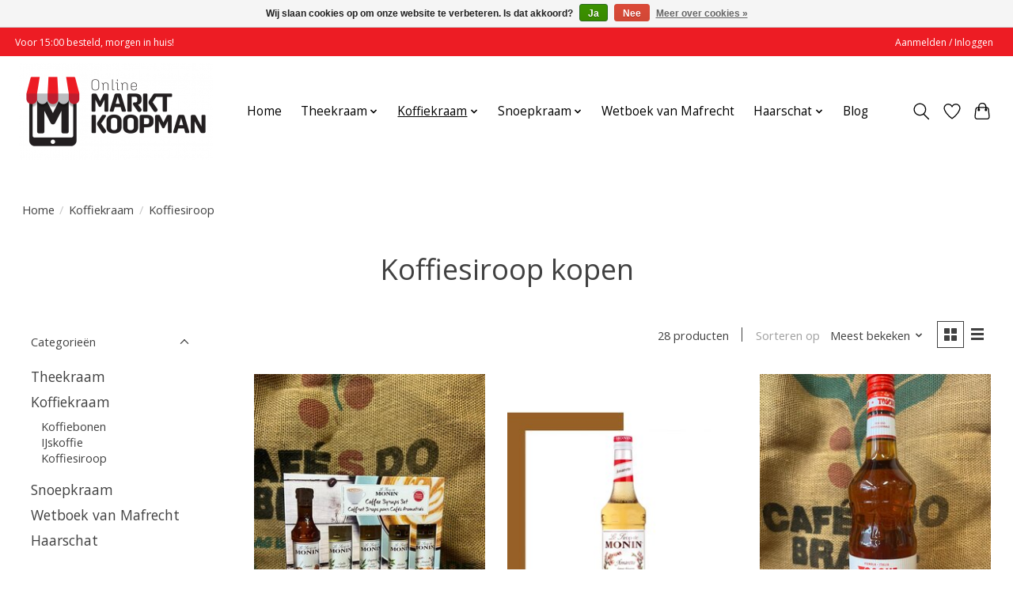

--- FILE ---
content_type: text/html;charset=utf-8
request_url: https://www.onlinemarktkoopman.nl/koffiekraam/koffiesiroop/
body_size: 10859
content:
<!DOCTYPE html>
<html lang="nl">
  <head>
    <meta charset="utf-8"/>
<!-- [START] 'blocks/head.rain' -->
<!--

  (c) 2008-2026 Lightspeed Netherlands B.V.
  http://www.lightspeedhq.com
  Generated: 22-01-2026 @ 04:47:29

-->
<link rel="canonical" href="https://www.onlinemarktkoopman.nl/koffiekraam/koffiesiroop/"/>
<link rel="next" href="https://www.onlinemarktkoopman.nl/koffiekraam/koffiesiroop/page2.html"/>
<link rel="alternate" href="https://www.onlinemarktkoopman.nl/index.rss" type="application/rss+xml" title="Nieuwe producten"/>
<link href="https://cdn.webshopapp.com/assets/cookielaw.css?2025-02-20" rel="stylesheet" type="text/css"/>
<meta name="robots" content="noodp,noydir"/>
<meta name="google-site-verification" content="nHX_9wL1f00-X4BE0WAQsMrp4854pYWA0kYIOG92vPI"/>
<meta property="og:url" content="https://www.onlinemarktkoopman.nl/koffiekraam/koffiesiroop/?source=facebook"/>
<meta property="og:site_name" content="Online Marktkoopman"/>
<meta property="og:title" content="Monin koffie siroop | Koffiekraam | Online bestellen"/>
<meta property="og:description" content="Bij de Online Marktkoopman vindt u de mooiste marktproducten makkelijk bij elkaar. Een snoepkraam, theekraam, koffiekraam tot aan een worstenkraam."/>
<!--[if lt IE 9]>
<script src="https://cdn.webshopapp.com/assets/html5shiv.js?2025-02-20"></script>
<![endif]-->
<!-- [END] 'blocks/head.rain' -->
    <title>Monin koffie siroop | Koffiekraam | Online bestellen - Online Marktkoopman</title>
    <meta name="description" content="Bij de Online Marktkoopman vindt u de mooiste marktproducten makkelijk bij elkaar. Een snoepkraam, theekraam, koffiekraam tot aan een worstenkraam." />
    <meta name="keywords" content="Koffiesiroop, kopen, snoepkraam, snoep bestellen, markt, online, bestellen, kopen, thee, koffie, worst, gedroogde worst, worstenkraam, online marktkoopman" />
    <meta http-equiv="X-UA-Compatible" content="IE=edge">
    <meta name="viewport" content="width=device-width, initial-scale=1">
    <meta name="apple-mobile-web-app-capable" content="yes">
    <meta name="apple-mobile-web-app-status-bar-style" content="black">
    
    <script>document.getElementsByTagName("html")[0].className += " js";</script>

    <link rel="shortcut icon" href="https://cdn.webshopapp.com/shops/327473/themes/178917/v/796983/assets/favicon.png?20220209122439" type="image/x-icon" />
    <link href='//fonts.googleapis.com/css?family=Open%20Sans:400,300,600&display=swap' rel='stylesheet' type='text/css'>
    <link href='//fonts.googleapis.com/css?family=Open%20Sans:400,300,600&display=swap' rel='stylesheet' type='text/css'>
    <link rel="stylesheet" href="https://cdn.webshopapp.com/assets/gui-2-0.css?2025-02-20" />
    <link rel="stylesheet" href="https://cdn.webshopapp.com/assets/gui-responsive-2-0.css?2025-02-20" />
    <link id="lightspeedframe" rel="stylesheet" href="https://cdn.webshopapp.com/shops/327473/themes/178917/assets/style.css?20250325101131" />
    <!-- browsers not supporting CSS variables -->
    <script>
      if(!('CSS' in window) || !CSS.supports('color', 'var(--color-var)')) {var cfStyle = document.getElementById('lightspeedframe');if(cfStyle) {var href = cfStyle.getAttribute('href');href = href.replace('style.css', 'style-fallback.css');cfStyle.setAttribute('href', href);}}
    </script>
    <link rel="stylesheet" href="https://cdn.webshopapp.com/shops/327473/themes/178917/assets/settings.css?20250325101131" />
    <link rel="stylesheet" href="https://cdn.webshopapp.com/shops/327473/themes/178917/assets/custom.css?20250325101131" />

    <script src="https://cdn.webshopapp.com/assets/jquery-1-9-1.js?2025-02-20"></script>
    <script src="https://cdn.webshopapp.com/assets/jquery-ui-1-10-1.js?2025-02-20"></script>

  </head>
   <body class='test'>
    
          <header class="main-header main-header--mobile js-main-header position-relative">
  <div class="main-header__top-section">
    <div class="main-header__nav-grid justify-between@md container max-width-lg text-xs padding-y-xxs">
      <div>Voor 15:00 besteld, morgen in huis!</div>
      <ul class="main-header__list flex-grow flex-basis-0 justify-end@md display@md">        
                
                        <li class="main-header__item"><a href="https://www.onlinemarktkoopman.nl/account/" class="main-header__link" title="Mijn account">Aanmelden / Inloggen</a></li>
      </ul>
    </div>
  </div>
  <div class="main-header__mobile-content container max-width-lg">
          <a href="https://www.onlinemarktkoopman.nl/" class="main-header__logo" title="Bestel eenvoudig uw boodschappen van de markt | Snoepkraam | Theekraam| ">
        <img src="https://cdn.webshopapp.com/shops/327473/themes/178917/v/794734/assets/logo.png?20220209122439" alt="Bestel eenvoudig uw boodschappen van de markt | Snoepkraam | Theekraam| ">
                <img src="https://cdn.webshopapp.com/shops/327473/themes/178917/assets/logo-white.png?20250325101131" class="main-header__logo-white" alt="Bestel eenvoudig uw boodschappen van de markt | Snoepkraam | Theekraam| ">
              </a>
        
    <div class="flex items-center">
            <a href="https://www.onlinemarktkoopman.nl/account/wishlist/" class="main-header__mobile-btn js-tab-focus">
        <svg class="icon" viewBox="0 0 24 25" fill="none"><title>Ga naar verlanglijst</title><path d="M11.3785 4.50387L12 5.42378L12.6215 4.50387C13.6598 2.96698 15.4376 1.94995 17.4545 1.94995C20.65 1.94995 23.232 4.49701 23.25 7.6084C23.2496 8.53335 22.927 9.71432 22.3056 11.056C21.689 12.3875 20.8022 13.8258 19.7333 15.249C17.6019 18.0872 14.7978 20.798 12.0932 22.4477L12 22.488L11.9068 22.4477C9.20215 20.798 6.3981 18.0872 4.26667 15.249C3.1978 13.8258 2.31101 12.3875 1.69437 11.056C1.07303 9.71436 0.750466 8.53342 0.75 7.60848C0.767924 4.49706 3.34993 1.94995 6.54545 1.94995C8.56242 1.94995 10.3402 2.96698 11.3785 4.50387Z" stroke="currentColor" stroke-width="1.5" fill="none"/></svg>
        <span class="sr-only">Verlanglijst</span>
      </a>
            <button class="reset main-header__mobile-btn js-tab-focus" aria-controls="cartDrawer">
        <svg class="icon" viewBox="0 0 24 25" fill="none"><title>Winkelwagen in-/uitschakelen</title><path d="M2.90171 9.65153C3.0797 8.00106 4.47293 6.75 6.13297 6.75H17.867C19.527 6.75 20.9203 8.00105 21.0982 9.65153L22.1767 19.6515C22.3839 21.5732 20.8783 23.25 18.9454 23.25H5.05454C3.1217 23.25 1.61603 21.5732 1.82328 19.6515L2.90171 9.65153Z" stroke="currentColor" stroke-width="1.5" fill="none"/>
        <path d="M7.19995 9.6001V5.7001C7.19995 2.88345 9.4833 0.600098 12.3 0.600098C15.1166 0.600098 17.4 2.88345 17.4 5.7001V9.6001" stroke="currentColor" stroke-width="1.5" fill="none"/>
        <circle cx="7.19996" cy="10.2001" r="1.8" fill="currentColor"/>
        <ellipse cx="17.4" cy="10.2001" rx="1.8" ry="1.8" fill="currentColor"/></svg>
        <span class="sr-only">Winkelwagen</span>
              </button>

      <button class="reset anim-menu-btn js-anim-menu-btn main-header__nav-control js-tab-focus" aria-label="Toggle menu">
        <i class="anim-menu-btn__icon anim-menu-btn__icon--close" aria-hidden="true"></i>
      </button>
    </div>
  </div>

  <div class="main-header__nav" role="navigation">
    <div class="main-header__nav-grid justify-between@md container max-width-lg">
      <div class="main-header__nav-logo-wrapper flex-shrink-0">
        
                  <a href="https://www.onlinemarktkoopman.nl/" class="main-header__logo" title="Bestel eenvoudig uw boodschappen van de markt | Snoepkraam | Theekraam| ">
            <img src="https://cdn.webshopapp.com/shops/327473/themes/178917/v/794734/assets/logo.png?20220209122439" alt="Bestel eenvoudig uw boodschappen van de markt | Snoepkraam | Theekraam| ">
                        <img src="https://cdn.webshopapp.com/shops/327473/themes/178917/assets/logo-white.png?20250325101131" class="main-header__logo-white" alt="Bestel eenvoudig uw boodschappen van de markt | Snoepkraam | Theekraam| ">
                      </a>
              </div>
      
      <form action="https://www.onlinemarktkoopman.nl/search/" method="get" role="search" class="padding-y-md hide@md">
        <label class="sr-only" for="searchInputMobile">Zoeken</label>
        <input class="header-v3__nav-form-control form-control width-100%" value="" autocomplete="off" type="search" name="q" id="searchInputMobile" placeholder="Zoeken ...">
      </form>

      <ul class="main-header__list flex-grow flex-basis-0 flex-wrap justify-center@md">
        
                <li class="main-header__item">
          <a class="main-header__link" href="https://www.onlinemarktkoopman.nl/">Home</a>
        </li>
        
                <li class="main-header__item js-main-nav__item">
          <a class="main-header__link js-main-nav__control" href="https://www.onlinemarktkoopman.nl/theekraam/">
            <span>Theekraam</span>            <svg class="main-header__dropdown-icon icon" viewBox="0 0 16 16"><polygon fill="currentColor" points="8,11.4 2.6,6 4,4.6 8,8.6 12,4.6 13.4,6 "></polygon></svg>                        <i class="main-header__arrow-icon" aria-hidden="true">
              <svg class="icon" viewBox="0 0 16 16">
                <g class="icon__group" fill="none" stroke="currentColor" stroke-linecap="square" stroke-miterlimit="10" stroke-width="2">
                  <path d="M2 2l12 12" />
                  <path d="M14 2L2 14" />
                </g>
              </svg>
            </i>
                        
          </a>
                    <ul class="main-header__dropdown">
            <li class="main-header__dropdown-item"><a href="https://www.onlinemarktkoopman.nl/theekraam/" class="main-header__dropdown-link hide@md">Alle Theekraam</a></li>
                        <li class="main-header__dropdown-item js-main-nav__item position-relative">
              <a class="main-header__dropdown-link js-main-nav__control flex justify-between " href="https://www.onlinemarktkoopman.nl/theekraam/losse-thee/">
                Losse thee
                <svg class="dropdown__desktop-icon icon" aria-hidden="true" viewBox="0 0 12 12"><polyline stroke-width="1" stroke="currentColor" fill="none" stroke-linecap="round" stroke-linejoin="round" points="3.5 0.5 9.5 6 3.5 11.5"></polyline></svg>                                <i class="main-header__arrow-icon" aria-hidden="true">
                  <svg class="icon" viewBox="0 0 16 16">
                    <g class="icon__group" fill="none" stroke="currentColor" stroke-linecap="square" stroke-miterlimit="10" stroke-width="2">
                      <path d="M2 2l12 12" />
                      <path d="M14 2L2 14" />
                    </g>
                  </svg>
                </i>
                              </a>

                            <ul class="main-header__dropdown">
                <li><a href="https://www.onlinemarktkoopman.nl/theekraam/losse-thee/" class="main-header__dropdown-link hide@md">Alle Losse thee</a></li>
                                <li><a class="main-header__dropdown-link" href="https://www.onlinemarktkoopman.nl/theekraam/losse-thee/zwarte-thee/">Zwarte thee</a></li>
                                <li><a class="main-header__dropdown-link" href="https://www.onlinemarktkoopman.nl/theekraam/losse-thee/thema-thee/">Thema thee</a></li>
                                <li><a class="main-header__dropdown-link" href="https://www.onlinemarktkoopman.nl/theekraam/losse-thee/thee-klassiekers/">Thee klassiekers</a></li>
                                <li><a class="main-header__dropdown-link" href="https://www.onlinemarktkoopman.nl/theekraam/losse-thee/kruidenthee/">Kruidenthee</a></li>
                                <li><a class="main-header__dropdown-link" href="https://www.onlinemarktkoopman.nl/theekraam/losse-thee/witte-thee/">Witte Thee</a></li>
                                <li><a class="main-header__dropdown-link" href="https://www.onlinemarktkoopman.nl/theekraam/losse-thee/groene-thee/">Groene thee</a></li>
                              </ul>
                          </li>
                        <li class="main-header__dropdown-item">
              <a class="main-header__dropdown-link" href="https://www.onlinemarktkoopman.nl/theekraam/thee-bloemen/">
                Thee bloemen
                                              </a>

                          </li>
                        <li class="main-header__dropdown-item">
              <a class="main-header__dropdown-link" href="https://www.onlinemarktkoopman.nl/theekraam/thee-accessoires/">
                Thee accessoires
                                              </a>

                          </li>
                        <li class="main-header__dropdown-item">
              <a class="main-header__dropdown-link" href="https://www.onlinemarktkoopman.nl/theekraam/aanbiedingen/">
                Aanbiedingen
                                              </a>

                          </li>
                      </ul>
                  </li>
                <li class="main-header__item js-main-nav__item">
          <a class="main-header__link js-main-nav__control" href="https://www.onlinemarktkoopman.nl/koffiekraam/" aria-current="page">
            <span>Koffiekraam</span>            <svg class="main-header__dropdown-icon icon" viewBox="0 0 16 16"><polygon fill="currentColor" points="8,11.4 2.6,6 4,4.6 8,8.6 12,4.6 13.4,6 "></polygon></svg>                        <i class="main-header__arrow-icon" aria-hidden="true">
              <svg class="icon" viewBox="0 0 16 16">
                <g class="icon__group" fill="none" stroke="currentColor" stroke-linecap="square" stroke-miterlimit="10" stroke-width="2">
                  <path d="M2 2l12 12" />
                  <path d="M14 2L2 14" />
                </g>
              </svg>
            </i>
                        
          </a>
                    <ul class="main-header__dropdown">
            <li class="main-header__dropdown-item"><a href="https://www.onlinemarktkoopman.nl/koffiekraam/" class="main-header__dropdown-link hide@md" aria-current="page">Alle Koffiekraam</a></li>
                        <li class="main-header__dropdown-item js-main-nav__item position-relative">
              <a class="main-header__dropdown-link js-main-nav__control flex justify-between " href="https://www.onlinemarktkoopman.nl/koffiekraam/koffiebonen/">
                Koffiebonen
                <svg class="dropdown__desktop-icon icon" aria-hidden="true" viewBox="0 0 12 12"><polyline stroke-width="1" stroke="currentColor" fill="none" stroke-linecap="round" stroke-linejoin="round" points="3.5 0.5 9.5 6 3.5 11.5"></polyline></svg>                                <i class="main-header__arrow-icon" aria-hidden="true">
                  <svg class="icon" viewBox="0 0 16 16">
                    <g class="icon__group" fill="none" stroke="currentColor" stroke-linecap="square" stroke-miterlimit="10" stroke-width="2">
                      <path d="M2 2l12 12" />
                      <path d="M14 2L2 14" />
                    </g>
                  </svg>
                </i>
                              </a>

                            <ul class="main-header__dropdown">
                <li><a href="https://www.onlinemarktkoopman.nl/koffiekraam/koffiebonen/" class="main-header__dropdown-link hide@md">Alle Koffiebonen</a></li>
                                <li><a class="main-header__dropdown-link" href="https://www.onlinemarktkoopman.nl/koffiekraam/koffiebonen/espresso/">Espresso</a></li>
                                <li><a class="main-header__dropdown-link" href="https://www.onlinemarktkoopman.nl/koffiekraam/koffiebonen/biologisch/">Biologisch</a></li>
                                <li><a class="main-header__dropdown-link" href="https://www.onlinemarktkoopman.nl/koffiekraam/koffiebonen/arabica-robusta/">Arabica-Robusta</a></li>
                              </ul>
                          </li>
                        <li class="main-header__dropdown-item">
              <a class="main-header__dropdown-link" href="https://www.onlinemarktkoopman.nl/koffiekraam/ijskoffie/">
                IJskoffie
                                              </a>

                          </li>
                        <li class="main-header__dropdown-item">
              <a class="main-header__dropdown-link" href="https://www.onlinemarktkoopman.nl/koffiekraam/koffiesiroop/" aria-current="page">
                Koffiesiroop
                                              </a>

                          </li>
                      </ul>
                  </li>
                <li class="main-header__item js-main-nav__item">
          <a class="main-header__link js-main-nav__control" href="https://www.onlinemarktkoopman.nl/snoepkraam/">
            <span>Snoepkraam</span>            <svg class="main-header__dropdown-icon icon" viewBox="0 0 16 16"><polygon fill="currentColor" points="8,11.4 2.6,6 4,4.6 8,8.6 12,4.6 13.4,6 "></polygon></svg>                        <i class="main-header__arrow-icon" aria-hidden="true">
              <svg class="icon" viewBox="0 0 16 16">
                <g class="icon__group" fill="none" stroke="currentColor" stroke-linecap="square" stroke-miterlimit="10" stroke-width="2">
                  <path d="M2 2l12 12" />
                  <path d="M14 2L2 14" />
                </g>
              </svg>
            </i>
                        
          </a>
                    <ul class="main-header__dropdown">
            <li class="main-header__dropdown-item"><a href="https://www.onlinemarktkoopman.nl/snoepkraam/" class="main-header__dropdown-link hide@md">Alle Snoepkraam</a></li>
                        <li class="main-header__dropdown-item">
              <a class="main-header__dropdown-link" href="https://www.onlinemarktkoopman.nl/snoepkraam/schepsnoep/">
                Schepsnoep
                                              </a>

                          </li>
                        <li class="main-header__dropdown-item">
              <a class="main-header__dropdown-link" href="https://www.onlinemarktkoopman.nl/snoepkraam/rollen-snoep/">
                Rollen snoep
                                              </a>

                          </li>
                        <li class="main-header__dropdown-item">
              <a class="main-header__dropdown-link" href="https://www.onlinemarktkoopman.nl/snoepkraam/oud-hollands-snoep/">
                Oud Hollands snoep
                                              </a>

                          </li>
                        <li class="main-header__dropdown-item js-main-nav__item position-relative">
              <a class="main-header__dropdown-link js-main-nav__control flex justify-between " href="https://www.onlinemarktkoopman.nl/snoepkraam/thema-snoep/">
                Thema snoep
                <svg class="dropdown__desktop-icon icon" aria-hidden="true" viewBox="0 0 12 12"><polyline stroke-width="1" stroke="currentColor" fill="none" stroke-linecap="round" stroke-linejoin="round" points="3.5 0.5 9.5 6 3.5 11.5"></polyline></svg>                                <i class="main-header__arrow-icon" aria-hidden="true">
                  <svg class="icon" viewBox="0 0 16 16">
                    <g class="icon__group" fill="none" stroke="currentColor" stroke-linecap="square" stroke-miterlimit="10" stroke-width="2">
                      <path d="M2 2l12 12" />
                      <path d="M14 2L2 14" />
                    </g>
                  </svg>
                </i>
                              </a>

                            <ul class="main-header__dropdown">
                <li><a href="https://www.onlinemarktkoopman.nl/snoepkraam/thema-snoep/" class="main-header__dropdown-link hide@md">Alle Thema snoep</a></li>
                                <li><a class="main-header__dropdown-link" href="https://www.onlinemarktkoopman.nl/snoepkraam/thema-snoep/verjaardag/">Verjaardag</a></li>
                                <li><a class="main-header__dropdown-link" href="https://www.onlinemarktkoopman.nl/snoepkraam/thema-snoep/geboorte/">Geboorte</a></li>
                                <li><a class="main-header__dropdown-link" href="https://www.onlinemarktkoopman.nl/snoepkraam/thema-snoep/geslaagd/">Geslaagd</a></li>
                                <li><a class="main-header__dropdown-link" href="https://www.onlinemarktkoopman.nl/snoepkraam/thema-snoep/halloween/">Halloween</a></li>
                                <li><a class="main-header__dropdown-link" href="https://www.onlinemarktkoopman.nl/snoepkraam/thema-snoep/sinterklaas/">Sinterklaas</a></li>
                              </ul>
                          </li>
                        <li class="main-header__dropdown-item js-main-nav__item position-relative">
              <a class="main-header__dropdown-link js-main-nav__control flex justify-between " href="https://www.onlinemarktkoopman.nl/snoepkraam/chocolade/">
                Chocolade
                <svg class="dropdown__desktop-icon icon" aria-hidden="true" viewBox="0 0 12 12"><polyline stroke-width="1" stroke="currentColor" fill="none" stroke-linecap="round" stroke-linejoin="round" points="3.5 0.5 9.5 6 3.5 11.5"></polyline></svg>                                <i class="main-header__arrow-icon" aria-hidden="true">
                  <svg class="icon" viewBox="0 0 16 16">
                    <g class="icon__group" fill="none" stroke="currentColor" stroke-linecap="square" stroke-miterlimit="10" stroke-width="2">
                      <path d="M2 2l12 12" />
                      <path d="M14 2L2 14" />
                    </g>
                  </svg>
                </i>
                              </a>

                            <ul class="main-header__dropdown">
                <li><a href="https://www.onlinemarktkoopman.nl/snoepkraam/chocolade/" class="main-header__dropdown-link hide@md">Alle Chocolade</a></li>
                                <li><a class="main-header__dropdown-link" href="https://www.onlinemarktkoopman.nl/snoepkraam/chocolade/repen/">Repen</a></li>
                              </ul>
                          </li>
                        <li class="main-header__dropdown-item">
              <a class="main-header__dropdown-link" href="https://www.onlinemarktkoopman.nl/snoepkraam/snoep-pakketten/">
                Snoep pakketten
                                              </a>

                          </li>
                        <li class="main-header__dropdown-item">
              <a class="main-header__dropdown-link" href="https://www.onlinemarktkoopman.nl/snoepkraam/gelatinevrije-snoep/">
                Gelatinevrije snoep
                                              </a>

                          </li>
                        <li class="main-header__dropdown-item">
              <a class="main-header__dropdown-link" href="https://www.onlinemarktkoopman.nl/snoepkraam/aanbiedingen/">
                Aanbiedingen
                                              </a>

                          </li>
                        <li class="main-header__dropdown-item">
              <a class="main-header__dropdown-link" href="https://www.onlinemarktkoopman.nl/snoepkraam/veggie/">
                Veggie
                                              </a>

                          </li>
                        <li class="main-header__dropdown-item">
              <a class="main-header__dropdown-link" href="https://www.onlinemarktkoopman.nl/snoepkraam/suikervrij-snoep/">
                Suikervrij snoep
                                              </a>

                          </li>
                      </ul>
                  </li>
                <li class="main-header__item">
          <a class="main-header__link" href="https://www.onlinemarktkoopman.nl/wetboek-van-mafrecht/">
            Wetboek van Mafrecht                                    
          </a>
                  </li>
                <li class="main-header__item js-main-nav__item">
          <a class="main-header__link js-main-nav__control" href="https://www.onlinemarktkoopman.nl/haarschat/">
            <span>Haarschat</span>            <svg class="main-header__dropdown-icon icon" viewBox="0 0 16 16"><polygon fill="currentColor" points="8,11.4 2.6,6 4,4.6 8,8.6 12,4.6 13.4,6 "></polygon></svg>                        <i class="main-header__arrow-icon" aria-hidden="true">
              <svg class="icon" viewBox="0 0 16 16">
                <g class="icon__group" fill="none" stroke="currentColor" stroke-linecap="square" stroke-miterlimit="10" stroke-width="2">
                  <path d="M2 2l12 12" />
                  <path d="M14 2L2 14" />
                </g>
              </svg>
            </i>
                        
          </a>
                    <ul class="main-header__dropdown">
            <li class="main-header__dropdown-item"><a href="https://www.onlinemarktkoopman.nl/haarschat/" class="main-header__dropdown-link hide@md">Alle Haarschat</a></li>
                        <li class="main-header__dropdown-item">
              <a class="main-header__dropdown-link" href="https://www.onlinemarktkoopman.nl/haarschat/startersetjes-tools/">
                Startersetjes &amp; tools
                                              </a>

                          </li>
                        <li class="main-header__dropdown-item">
              <a class="main-header__dropdown-link" href="https://www.onlinemarktkoopman.nl/haarschat/elastiekjes/">
                Elastiekjes
                                              </a>

                          </li>
                        <li class="main-header__dropdown-item">
              <a class="main-header__dropdown-link" href="https://www.onlinemarktkoopman.nl/haarschat/strikken-clips/">
                Strikken &amp; clips
                                              </a>

                          </li>
                        <li class="main-header__dropdown-item">
              <a class="main-header__dropdown-link" href="https://www.onlinemarktkoopman.nl/haarschat/valentijnsdag/">
                Valentijnsdag
                                              </a>

                          </li>
                      </ul>
                  </li>
        
        
                              <li class="main-header__item">
              <a class="main-header__link" href="https://www.onlinemarktkoopman.nl/blogs/marktkoopman/">Blog</a>
            </li>
                  
        
                
        <li class="main-header__item hide@md">
          <ul class="main-header__list main-header__list--mobile-items">        
            
                                    <li class="main-header__item"><a href="https://www.onlinemarktkoopman.nl/account/" class="main-header__link" title="Mijn account">Aanmelden / Inloggen</a></li>
          </ul>
        </li>
        
      </ul>

      <ul class="main-header__list flex-shrink-0 justify-end@md display@md">
        <li class="main-header__item">
          
          <button class="reset switch-icon main-header__link main-header__link--icon js-toggle-search js-switch-icon js-tab-focus" aria-label="Toggle icon">
            <svg class="icon switch-icon__icon--a" viewBox="0 0 24 25"><title>Zoeken in-/uitschakelen</title><path fill-rule="evenodd" clip-rule="evenodd" d="M17.6032 9.55171C17.6032 13.6671 14.267 17.0033 10.1516 17.0033C6.03621 17.0033 2.70001 13.6671 2.70001 9.55171C2.70001 5.4363 6.03621 2.1001 10.1516 2.1001C14.267 2.1001 17.6032 5.4363 17.6032 9.55171ZM15.2499 16.9106C13.8031 17.9148 12.0461 18.5033 10.1516 18.5033C5.20779 18.5033 1.20001 14.4955 1.20001 9.55171C1.20001 4.60787 5.20779 0.600098 10.1516 0.600098C15.0955 0.600098 19.1032 4.60787 19.1032 9.55171C19.1032 12.0591 18.0724 14.3257 16.4113 15.9507L23.2916 22.8311C23.5845 23.1239 23.5845 23.5988 23.2916 23.8917C22.9987 24.1846 22.5239 24.1846 22.231 23.8917L15.2499 16.9106Z" fill="currentColor"/></svg>

            <svg class="icon switch-icon__icon--b" viewBox="0 0 32 32"><title>Zoeken in-/uitschakelen</title><g fill="none" stroke="currentColor" stroke-miterlimit="10" stroke-linecap="round" stroke-linejoin="round" stroke-width="2"><line x1="27" y1="5" x2="5" y2="27"></line><line x1="27" y1="27" x2="5" y2="5"></line></g></svg>
          </button>

        </li>
                <li class="main-header__item">
          <a href="https://www.onlinemarktkoopman.nl/account/wishlist/" class="main-header__link main-header__link--icon">
            <svg class="icon" viewBox="0 0 24 25" fill="none"><title>Ga naar verlanglijst</title><path d="M11.3785 4.50387L12 5.42378L12.6215 4.50387C13.6598 2.96698 15.4376 1.94995 17.4545 1.94995C20.65 1.94995 23.232 4.49701 23.25 7.6084C23.2496 8.53335 22.927 9.71432 22.3056 11.056C21.689 12.3875 20.8022 13.8258 19.7333 15.249C17.6019 18.0872 14.7978 20.798 12.0932 22.4477L12 22.488L11.9068 22.4477C9.20215 20.798 6.3981 18.0872 4.26667 15.249C3.1978 13.8258 2.31101 12.3875 1.69437 11.056C1.07303 9.71436 0.750466 8.53342 0.75 7.60848C0.767924 4.49706 3.34993 1.94995 6.54545 1.94995C8.56242 1.94995 10.3402 2.96698 11.3785 4.50387Z" stroke="currentColor" stroke-width="1.5" fill="none"/></svg>
            <span class="sr-only">Verlanglijst</span>
          </a>
        </li>
                <li class="main-header__item">
          <a href="#0" class="main-header__link main-header__link--icon" aria-controls="cartDrawer">
            <svg class="icon" viewBox="0 0 24 25" fill="none"><title>Winkelwagen in-/uitschakelen</title><path d="M2.90171 9.65153C3.0797 8.00106 4.47293 6.75 6.13297 6.75H17.867C19.527 6.75 20.9203 8.00105 21.0982 9.65153L22.1767 19.6515C22.3839 21.5732 20.8783 23.25 18.9454 23.25H5.05454C3.1217 23.25 1.61603 21.5732 1.82328 19.6515L2.90171 9.65153Z" stroke="currentColor" stroke-width="1.5" fill="none"/>
            <path d="M7.19995 9.6001V5.7001C7.19995 2.88345 9.4833 0.600098 12.3 0.600098C15.1166 0.600098 17.4 2.88345 17.4 5.7001V9.6001" stroke="currentColor" stroke-width="1.5" fill="none"/>
            <circle cx="7.19996" cy="10.2001" r="1.8" fill="currentColor"/>
            <ellipse cx="17.4" cy="10.2001" rx="1.8" ry="1.8" fill="currentColor"/></svg>
            <span class="sr-only">Winkelwagen</span>
                      </a>
        </li>
      </ul>
      
    	<div class="main-header__search-form bg">
        <form action="https://www.onlinemarktkoopman.nl/search/" method="get" role="search" class="container max-width-lg">
          <label class="sr-only" for="searchInput">Zoeken</label>
          <input class="header-v3__nav-form-control form-control width-100%" value="" autocomplete="off" type="search" name="q" id="searchInput" placeholder="Zoeken ...">
        </form>
      </div>
      
    </div>
  </div>
</header>

<div class="drawer dr-cart js-drawer" id="cartDrawer">
  <div class="drawer__content bg shadow-md flex flex-column" role="alertdialog" aria-labelledby="drawer-cart-title">
    <header class="flex items-center justify-between flex-shrink-0 padding-x-md padding-y-md">
      <h1 id="drawer-cart-title" class="text-base text-truncate">Winkelwagen</h1>

      <button class="reset drawer__close-btn js-drawer__close js-tab-focus">
        <svg class="icon icon--xs" viewBox="0 0 16 16"><title>Winkelwagenpaneel sluiten</title><g stroke-width="2" stroke="currentColor" fill="none" stroke-linecap="round" stroke-linejoin="round" stroke-miterlimit="10"><line x1="13.5" y1="2.5" x2="2.5" y2="13.5"></line><line x1="2.5" y1="2.5" x2="13.5" y2="13.5"></line></g></svg>
      </button>
    </header>

    <div class="drawer__body padding-x-md padding-bottom-sm js-drawer__body">
            <p class="margin-y-xxxl color-contrast-medium text-sm text-center">Je winkelwagen is momenteel leeg</p>
          </div>

    <footer class="padding-x-md padding-y-md flex-shrink-0">
      <p class="text-sm text-center color-contrast-medium margin-bottom-sm">Betaal veilig met:</p>
      <p class="text-sm flex flex-wrap gap-xs text-xs@md justify-center">
                  <a href="https://www.onlinemarktkoopman.nl/service/payment-methods/" title="iDEAL">
            <img src="https://cdn.webshopapp.com/assets/icon-payment-ideal.png?2025-02-20" alt="iDEAL" height="16" />
          </a>
              </p>
    </footer>
  </div>
</div>            <section class="collection-page__intro container max-width-lg">
  <div class="padding-y-lg">
    <nav class="breadcrumbs text-sm" aria-label="Breadcrumbs">
  <ol class="flex flex-wrap gap-xxs">
    <li class="breadcrumbs__item">
    	<a href="https://www.onlinemarktkoopman.nl/" class="color-inherit text-underline-hover">Home</a>
      <span class="color-contrast-low margin-left-xxs" aria-hidden="true">/</span>
    </li>
        <li class="breadcrumbs__item">
            <a href="https://www.onlinemarktkoopman.nl/koffiekraam/" class="color-inherit text-underline-hover">Koffiekraam</a>
      <span class="color-contrast-low margin-left-xxs" aria-hidden="true">/</span>
          </li>
        <li class="breadcrumbs__item" aria-current="page">
            Koffiesiroop
          </li>
      </ol>
</nav>  </div>
  
  <h1 class="text-center">Koffiesiroop kopen</h1>

  </section>

<section class="collection-page__content test padding-y-lg">
  <div class="container max-width-lg">
    <div class="margin-bottom-md hide@md no-js:is-hidden">
      <button class="btn btn--subtle width-100%" aria-controls="filter-panel">Filters weergeven</button>
    </div>
  
    <div class="flex@md">
      <aside class="sidebar sidebar--collection-filters sidebar--colection-filters sidebar--static@md js-sidebar" data-static-class="sidebar--sticky-on-desktop" id="filter-panel" aria-labelledby="filter-panel-title">
        <div class="sidebar__panel">
          <header class="sidebar__header z-index-2">
            <h1 class="text-md text-truncate" id="filter-panel-title">Filters</h1>
      
            <button class="reset sidebar__close-btn js-sidebar__close-btn js-tab-focus">
              <svg class="icon" viewBox="0 0 16 16"><title>Paneel sluiten</title><g stroke-width="1" stroke="currentColor" fill="none" stroke-linecap="round" stroke-linejoin="round" stroke-miterlimit="10"><line x1="13.5" y1="2.5" x2="2.5" y2="13.5"></line><line x1="2.5" y1="2.5" x2="13.5" y2="13.5"></line></g></svg>
            </button>
          </header>
      		
          <form action="https://www.onlinemarktkoopman.nl/koffiekraam/koffiesiroop/" method="get" class="position-relative z-index-1">
            <input type="hidden" name="mode" value="grid" id="filter_form_mode" />
            <input type="hidden" name="limit" value="12" id="filter_form_limit" />
            <input type="hidden" name="sort" value="popular" id="filter_form_sort" />

            <ul class="accordion js-accordion">
                            <li class="accordion__item accordion__item--is-open js-accordion__item">
                <button class="reset accordion__header padding-y-sm padding-x-md padding-x-xs@md js-tab-focus" type="button">
                  <div>
                    <div class="text-sm@md">Categorieën</div>
                  </div>

                  <svg class="icon accordion__icon-arrow no-js:is-hidden" viewBox="0 0 16 16" aria-hidden="true">
                    <g class="icon__group" fill="none" stroke="currentColor" stroke-linecap="square" stroke-miterlimit="10">
                      <path d="M2 2l12 12" />
                      <path d="M14 2L2 14" />
                    </g>
                  </svg>
                </button>
            
                <div class="accordion__panel js-accordion__panel">
                  <div class="padding-top-xxxs padding-x-md padding-bottom-md padding-x-xs@md">
                    <ul class="filter__categories flex flex-column gap-xxs">
                                            <li class="filter-categories__item">
                        <a href="https://www.onlinemarktkoopman.nl/theekraam/" class="color-inherit text-underline-hover">Theekraam</a>
                        
                                              </li>
                                            <li class="filter-categories__item">
                        <a href="https://www.onlinemarktkoopman.nl/koffiekraam/" class="color-inherit text-underline-hover" aria-current="page">Koffiekraam</a>
                        
                                                  <ul class="filter-categories__subcat text-sm padding-top-xs padding-bottom-xs padding-left-sm">
                                                          <li class="filter-categories__item">
                                <a href="https://www.onlinemarktkoopman.nl/koffiekraam/koffiebonen/" class="color-inherit text-underline-hover">Koffiebonen</a>
                                
                                                              </li>
                                                          <li class="filter-categories__item">
                                <a href="https://www.onlinemarktkoopman.nl/koffiekraam/ijskoffie/" class="color-inherit text-underline-hover">IJskoffie</a>
                                
                                                              </li>
                                                          <li class="filter-categories__item">
                                <a href="https://www.onlinemarktkoopman.nl/koffiekraam/koffiesiroop/" class="color-inherit text-underline-hover" aria-current="page">Koffiesiroop</a>
                                
                                                              </li>
                                                      </ul>
                                              </li>
                                            <li class="filter-categories__item">
                        <a href="https://www.onlinemarktkoopman.nl/snoepkraam/" class="color-inherit text-underline-hover">Snoepkraam</a>
                        
                                              </li>
                                            <li class="filter-categories__item">
                        <a href="https://www.onlinemarktkoopman.nl/wetboek-van-mafrecht/" class="color-inherit text-underline-hover">Wetboek van Mafrecht</a>
                        
                                              </li>
                                            <li class="filter-categories__item">
                        <a href="https://www.onlinemarktkoopman.nl/haarschat/" class="color-inherit text-underline-hover">Haarschat</a>
                        
                                              </li>
                                          </ul>
                  </div>
                </div>
              </li>
                            
                            
                            <li class="accordion__item accordion__item--is-open js-accordion__item">
                <button class="reset accordion__header padding-y-sm padding-x-md padding-x-xs@md js-tab-focus" type="button">
                  <div>
                    <div class="text-sm@md">Merken</div>
                  </div>

                  <svg class="icon accordion__icon-arrow no-js:is-hidden" viewBox="0 0 16 16" aria-hidden="true">
                    <g class="icon__group" fill="none" stroke="currentColor" stroke-linecap="square" stroke-miterlimit="10">
                      <path d="M2 2l12 12" />
                      <path d="M14 2L2 14" />
                    </g>
                  </svg>
                </button>
            
                <div class="accordion__panel js-accordion__panel">
                  <div class="padding-top-xxxs padding-x-md padding-bottom-md padding-x-xs@md">
                    <ul class="filter__radio-list flex flex-column gap-xxxs">
                                            <li>
                        <input class="radio" type="radio" name="brand" id="brand-0" value="0" checked onchange="this.form.submit()">
                        <label for="brand-0">Alle merken</label>
                      </li>
                                            <li>
                        <input class="radio" type="radio" name="brand" id="brand-4299586" value="4299586" onchange="this.form.submit()">
                        <label for="brand-4299586">Monin</label>
                      </li>
                                            <li>
                        <input class="radio" type="radio" name="brand" id="brand-4799325" value="4799325" onchange="this.form.submit()">
                        <label for="brand-4799325">Toschi</label>
                      </li>
                                          </ul>
                  </div>
                </div>
              </li>
                          
              <li class="accordion__item accordion__item--is-open accordion__item--is-open js-accordion__item">
                <button class="reset accordion__header padding-y-sm padding-x-md padding-x-xs@md js-tab-focus" type="button">
                  <div>
                    <div class="text-sm@md">Prijs</div>
                  </div>

                  <svg class="icon accordion__icon-arrow no-js:is-hidden" viewBox="0 0 16 16" aria-hidden="true">
                    <g class="icon__group" fill="none" stroke="currentColor" stroke-linecap="square" stroke-miterlimit="10">
                      <path d="M2 2l12 12" />
                      <path d="M14 2L2 14" />
                    </g>
                  </svg>
                </button>
            
                <div class="accordion__panel js-accordion__panel">
                  <div class="padding-top-xxxs padding-x-md padding-bottom-md padding-x-xs@md flex justify-center">
                    <div class="slider slider--multi-value js-slider">
                      <div class="slider__range">
                        <label class="sr-only" for="slider-min-value">Minimale prijswaarde</label>
                        <input class="slider__input" type="range" id="slider-min-value" name="min" min="0" max="20" step="1" value="0" onchange="this.form.submit()">
                      </div>
                  
                      <div class="slider__range">
                        <label class="sr-only" for="slider-max-value"> Price maximum value</label>
                        <input class="slider__input" type="range" id="slider-max-value" name="max" min="0" max="20" step="1" value="20" onchange="this.form.submit()">
                      </div>
                  
                      <div class="margin-top-xs text-center text-sm" aria-hidden="true">
                        <span class="slider__value">€<span class="js-slider__value">0</span> - €<span class="js-slider__value">20</span></span>
                      </div>
                    </div>
                  </div>
                </div>
              </li>
          
            </ul>
          </form>
        </div>
      </aside>
      
      <main class="flex-grow padding-left-xl@md">
        <form action="https://www.onlinemarktkoopman.nl/koffiekraam/koffiesiroop/" method="get" class="flex gap-sm items-center justify-end margin-bottom-sm">
          <input type="hidden" name="min" value="0" id="filter_form_min" />
          <input type="hidden" name="max" value="20" id="filter_form_max" />
          <input type="hidden" name="brand" value="0" id="filter_form_brand" />
          <input type="hidden" name="limit" value="12" id="filter_form_limit" />
                    
          <p class="text-sm">28 producten</p>

          <div class="separator"></div>

          <div class="flex items-baseline">
            <label class="text-sm color-contrast-medium margin-right-sm" for="select-sorting">Sorteren op</label>

            <div class="select inline-block js-select" data-trigger-class="reset text-sm text-underline-hover inline-flex items-center cursor-pointer js-tab-focus">
              <select name="sort" id="select-sorting" onchange="this.form.submit()">
                                  <option value="default">Standaard</option>
                                  <option value="popular" selected="selected">Meest bekeken</option>
                                  <option value="newest">Nieuwste producten</option>
                                  <option value="lowest">Laagste prijs</option>
                                  <option value="highest">Hoogste prijs</option>
                                  <option value="asc">Naam oplopend</option>
                                  <option value="desc">Naam aflopend</option>
                              </select>

              <svg class="icon icon--xxs margin-left-xxxs" aria-hidden="true" viewBox="0 0 16 16"><polygon fill="currentColor" points="8,11.4 2.6,6 4,4.6 8,8.6 12,4.6 13.4,6 "></polygon></svg>
            </div>
          </div>

          <div class="btns btns--radio btns--grid-layout js-grid-switch__controller">
            <div>
              <input type="radio" name="mode" id="radio-grid" value="grid" checked onchange="this.form.submit()">
              <label class="btns__btn btns__btn--icon" for="radio-grid">
                <svg class="icon icon--xs" viewBox="0 0 16 16">
                  <title>Rasterweergave</title>
                  <g>
                    <path d="M6,0H1C0.4,0,0,0.4,0,1v5c0,0.6,0.4,1,1,1h5c0.6,0,1-0.4,1-1V1C7,0.4,6.6,0,6,0z"></path>
                    <path d="M15,0h-5C9.4,0,9,0.4,9,1v5c0,0.6,0.4,1,1,1h5c0.6,0,1-0.4,1-1V1C16,0.4,15.6,0,15,0z"></path>
                    <path d="M6,9H1c-0.6,0-1,0.4-1,1v5c0,0.6,0.4,1,1,1h5c0.6,0,1-0.4,1-1v-5C7,9.4,6.6,9,6,9z"></path>
                    <path d="M15,9h-5c-0.6,0-1,0.4-1,1v5c0,0.6,0.4,1,1,1h5c0.6,0,1-0.4,1-1v-5C16,9.4,15.6,9,15,9z"></path>
                  </g>
                </svg>
              </label>
            </div>

            <div>
              <input type="radio" name="mode" id="radio-list" value="list" onchange="this.form.submit()">
              <label class="btns__btn btns__btn--icon" for="radio-list">
                <svg class="icon icon--xs" viewBox="0 0 16 16">
                  <title>Lijstweergave</title>
                  <g>
                    <rect width="16" height="3"></rect>
                    <rect y="6" width="16" height="3"></rect>
                    <rect y="12" width="16" height="3"></rect>
                  </g>
                </svg>
              </label>
            </div>
          </div>
        </form>

        <div>
                    <ul class="grid gap-md">
                    <li class="col-6 col-4@md">
                  
  

<div class="prod-card">

  
  <div class="prod-card__img-wrapper">
    <a href="https://www.onlinemarktkoopman.nl/coffee-set.html" class="prod-card__img-link" aria-label="Monin Coffee set">
      <figure class="media-wrapper media-wrapper--3:4 bg-contrast-lower">
                <img src="https://cdn.webshopapp.com/shops/327473/files/450230578/150x200x2/monin-coffee-set.jpg" 
             sizes="(min-width: 400px) 300px, 150px"
             srcset="https://cdn.webshopapp.com/shops/327473/files/450230578/150x200x2/monin-coffee-set.jpg 150w,
                     https://cdn.webshopapp.com/shops/327473/files/450230578/300x400x2/monin-coffee-set.jpg 300w,
                     https://cdn.webshopapp.com/shops/327473/files/450230578/600x800x2/monin-coffee-set.jpg 600w" 
             alt="Monin Coffee set" 
             title="Monin Coffee set" />
              </figure>
    </a>
                <a href="https://www.onlinemarktkoopman.nl/cart/add/295607209/" class="btn prod-card__action-button">Toevoegen aan winkelwagen</a>
              
        <a href="https://www.onlinemarktkoopman.nl/account/wishlistAdd/149578785/?variant_id=295607209" class="btn btn--icon prod-card__wishlist">
      <svg class="icon" viewBox="0 0 24 25" fill="none"><title>Aan verlanglijst toevoegen</title><path d="M11.3785 4.50387L12 5.42378L12.6215 4.50387C13.6598 2.96698 15.4376 1.94995 17.4545 1.94995C20.65 1.94995 23.232 4.49701 23.25 7.6084C23.2496 8.53335 22.927 9.71432 22.3056 11.056C21.689 12.3875 20.8022 13.8258 19.7333 15.249C17.6019 18.0872 14.7978 20.798 12.0932 22.4477L12 22.488L11.9068 22.4477C9.20215 20.798 6.3981 18.0872 4.26667 15.249C3.1978 13.8258 2.31101 12.3875 1.69437 11.056C1.07303 9.71436 0.750466 8.53342 0.75 7.60848C0.767924 4.49706 3.34993 1.94995 6.54545 1.94995C8.56242 1.94995 10.3402 2.96698 11.3785 4.50387Z" stroke="black" stroke-width="1.5" fill="none"/></svg>
    </a>
      </div>

  <div class="padding-sm text-center">
    <h1 class="text-base margin-bottom-xs">
      <a href="https://www.onlinemarktkoopman.nl/coffee-set.html" class="product-card__title">
                Coffee set
              </a>
    </h1>

    <div class="margin-bottom-xs">          
      <ins class="prod-card__price">€15,00</ins>
    	      
                </div>
  </div>
</div>

        	</li>
                    <li class="col-6 col-4@md">
                  
  

<div class="prod-card">

  
  <div class="prod-card__img-wrapper">
    <a href="https://www.onlinemarktkoopman.nl/amaretto-monin.html" class="prod-card__img-link" aria-label="Monin Amaretto">
      <figure class="media-wrapper media-wrapper--3:4 bg-contrast-lower">
                <img src="https://cdn.webshopapp.com/shops/327473/files/385333010/150x200x2/monin-amaretto.jpg" 
             sizes="(min-width: 400px) 300px, 150px"
             srcset="https://cdn.webshopapp.com/shops/327473/files/385333010/150x200x2/monin-amaretto.jpg 150w,
                     https://cdn.webshopapp.com/shops/327473/files/385333010/300x400x2/monin-amaretto.jpg 300w,
                     https://cdn.webshopapp.com/shops/327473/files/385333010/600x800x2/monin-amaretto.jpg 600w" 
             alt="Monin Amaretto" 
             title="Monin Amaretto" />
              </figure>
    </a>
                <a href="https://www.onlinemarktkoopman.nl/cart/add/248264415/" class="btn prod-card__action-button">Toevoegen aan winkelwagen</a>
              
        <a href="https://www.onlinemarktkoopman.nl/account/wishlistAdd/124671119/?variant_id=248264415" class="btn btn--icon prod-card__wishlist">
      <svg class="icon" viewBox="0 0 24 25" fill="none"><title>Aan verlanglijst toevoegen</title><path d="M11.3785 4.50387L12 5.42378L12.6215 4.50387C13.6598 2.96698 15.4376 1.94995 17.4545 1.94995C20.65 1.94995 23.232 4.49701 23.25 7.6084C23.2496 8.53335 22.927 9.71432 22.3056 11.056C21.689 12.3875 20.8022 13.8258 19.7333 15.249C17.6019 18.0872 14.7978 20.798 12.0932 22.4477L12 22.488L11.9068 22.4477C9.20215 20.798 6.3981 18.0872 4.26667 15.249C3.1978 13.8258 2.31101 12.3875 1.69437 11.056C1.07303 9.71436 0.750466 8.53342 0.75 7.60848C0.767924 4.49706 3.34993 1.94995 6.54545 1.94995C8.56242 1.94995 10.3402 2.96698 11.3785 4.50387Z" stroke="black" stroke-width="1.5" fill="none"/></svg>
    </a>
      </div>

  <div class="padding-sm text-center">
    <h1 class="text-base margin-bottom-xs">
      <a href="https://www.onlinemarktkoopman.nl/amaretto-monin.html" class="product-card__title">
                Amaretto
              </a>
    </h1>

    <div class="margin-bottom-xs">          
      <ins class="prod-card__price">€18,95</ins>
    	      
                </div>
  </div>
</div>

        	</li>
                    <li class="col-6 col-4@md">
                  
  

<div class="prod-card">

  
  <div class="prod-card__img-wrapper">
    <a href="https://www.onlinemarktkoopman.nl/hazelnoot-siroop.html" class="prod-card__img-link" aria-label="Toschi Hazelnoot siroop">
      <figure class="media-wrapper media-wrapper--3:4 bg-contrast-lower">
                <img src="https://cdn.webshopapp.com/shops/327473/files/450227896/150x200x2/toschi-hazelnoot-siroop.jpg" 
             sizes="(min-width: 400px) 300px, 150px"
             srcset="https://cdn.webshopapp.com/shops/327473/files/450227896/150x200x2/toschi-hazelnoot-siroop.jpg 150w,
                     https://cdn.webshopapp.com/shops/327473/files/450227896/300x400x2/toschi-hazelnoot-siroop.jpg 300w,
                     https://cdn.webshopapp.com/shops/327473/files/450227896/600x800x2/toschi-hazelnoot-siroop.jpg 600w" 
             alt="Toschi Hazelnoot siroop" 
             title="Toschi Hazelnoot siroop" />
              </figure>
    </a>
                <a href="https://www.onlinemarktkoopman.nl/cart/add/295604851/" class="btn prod-card__action-button">Toevoegen aan winkelwagen</a>
              
        <a href="https://www.onlinemarktkoopman.nl/account/wishlistAdd/149578035/?variant_id=295604851" class="btn btn--icon prod-card__wishlist">
      <svg class="icon" viewBox="0 0 24 25" fill="none"><title>Aan verlanglijst toevoegen</title><path d="M11.3785 4.50387L12 5.42378L12.6215 4.50387C13.6598 2.96698 15.4376 1.94995 17.4545 1.94995C20.65 1.94995 23.232 4.49701 23.25 7.6084C23.2496 8.53335 22.927 9.71432 22.3056 11.056C21.689 12.3875 20.8022 13.8258 19.7333 15.249C17.6019 18.0872 14.7978 20.798 12.0932 22.4477L12 22.488L11.9068 22.4477C9.20215 20.798 6.3981 18.0872 4.26667 15.249C3.1978 13.8258 2.31101 12.3875 1.69437 11.056C1.07303 9.71436 0.750466 8.53342 0.75 7.60848C0.767924 4.49706 3.34993 1.94995 6.54545 1.94995C8.56242 1.94995 10.3402 2.96698 11.3785 4.50387Z" stroke="black" stroke-width="1.5" fill="none"/></svg>
    </a>
      </div>

  <div class="padding-sm text-center">
    <h1 class="text-base margin-bottom-xs">
      <a href="https://www.onlinemarktkoopman.nl/hazelnoot-siroop.html" class="product-card__title">
                Hazelnoot siroop
              </a>
    </h1>

    <div class="margin-bottom-xs">          
      <ins class="prod-card__price">€12,50</ins>
    	      
                </div>
  </div>
</div>

        	</li>
                    <li class="col-6 col-4@md">
                  
  

<div class="prod-card">

  
  <div class="prod-card__img-wrapper">
    <a href="https://www.onlinemarktkoopman.nl/chai-tea-monin.html" class="prod-card__img-link" aria-label="Monin Chai Tea">
      <figure class="media-wrapper media-wrapper--3:4 bg-contrast-lower">
                <img src="https://cdn.webshopapp.com/shops/327473/files/385333084/150x200x2/monin-chai-tea.jpg" 
             sizes="(min-width: 400px) 300px, 150px"
             srcset="https://cdn.webshopapp.com/shops/327473/files/385333084/150x200x2/monin-chai-tea.jpg 150w,
                     https://cdn.webshopapp.com/shops/327473/files/385333084/300x400x2/monin-chai-tea.jpg 300w,
                     https://cdn.webshopapp.com/shops/327473/files/385333084/600x800x2/monin-chai-tea.jpg 600w" 
             alt="Monin Chai Tea" 
             title="Monin Chai Tea" />
              </figure>
    </a>
                <a href="https://www.onlinemarktkoopman.nl/cart/add/248264259/" class="btn prod-card__action-button">Toevoegen aan winkelwagen</a>
              
        <a href="https://www.onlinemarktkoopman.nl/account/wishlistAdd/124671044/?variant_id=248264259" class="btn btn--icon prod-card__wishlist">
      <svg class="icon" viewBox="0 0 24 25" fill="none"><title>Aan verlanglijst toevoegen</title><path d="M11.3785 4.50387L12 5.42378L12.6215 4.50387C13.6598 2.96698 15.4376 1.94995 17.4545 1.94995C20.65 1.94995 23.232 4.49701 23.25 7.6084C23.2496 8.53335 22.927 9.71432 22.3056 11.056C21.689 12.3875 20.8022 13.8258 19.7333 15.249C17.6019 18.0872 14.7978 20.798 12.0932 22.4477L12 22.488L11.9068 22.4477C9.20215 20.798 6.3981 18.0872 4.26667 15.249C3.1978 13.8258 2.31101 12.3875 1.69437 11.056C1.07303 9.71436 0.750466 8.53342 0.75 7.60848C0.767924 4.49706 3.34993 1.94995 6.54545 1.94995C8.56242 1.94995 10.3402 2.96698 11.3785 4.50387Z" stroke="black" stroke-width="1.5" fill="none"/></svg>
    </a>
      </div>

  <div class="padding-sm text-center">
    <h1 class="text-base margin-bottom-xs">
      <a href="https://www.onlinemarktkoopman.nl/chai-tea-monin.html" class="product-card__title">
                Chai Tea
              </a>
    </h1>

    <div class="margin-bottom-xs">          
      <ins class="prod-card__price">€18,95</ins>
    	      
                </div>
  </div>
</div>

        	</li>
                    <li class="col-6 col-4@md">
                  
  

<div class="prod-card">

  
  <div class="prod-card__img-wrapper">
    <a href="https://www.onlinemarktkoopman.nl/gingerbread-monin.html" class="prod-card__img-link" aria-label="Monin Gingerbread">
      <figure class="media-wrapper media-wrapper--3:4 bg-contrast-lower">
                <img src="https://cdn.webshopapp.com/shops/327473/files/385333131/150x200x2/monin-gingerbread.jpg" 
             sizes="(min-width: 400px) 300px, 150px"
             srcset="https://cdn.webshopapp.com/shops/327473/files/385333131/150x200x2/monin-gingerbread.jpg 150w,
                     https://cdn.webshopapp.com/shops/327473/files/385333131/300x400x2/monin-gingerbread.jpg 300w,
                     https://cdn.webshopapp.com/shops/327473/files/385333131/600x800x2/monin-gingerbread.jpg 600w" 
             alt="Monin Gingerbread" 
             title="Monin Gingerbread" />
              </figure>
    </a>
                <a href="https://www.onlinemarktkoopman.nl/cart/add/248264184/" class="btn prod-card__action-button">Toevoegen aan winkelwagen</a>
              
        <a href="https://www.onlinemarktkoopman.nl/account/wishlistAdd/124671018/?variant_id=248264184" class="btn btn--icon prod-card__wishlist">
      <svg class="icon" viewBox="0 0 24 25" fill="none"><title>Aan verlanglijst toevoegen</title><path d="M11.3785 4.50387L12 5.42378L12.6215 4.50387C13.6598 2.96698 15.4376 1.94995 17.4545 1.94995C20.65 1.94995 23.232 4.49701 23.25 7.6084C23.2496 8.53335 22.927 9.71432 22.3056 11.056C21.689 12.3875 20.8022 13.8258 19.7333 15.249C17.6019 18.0872 14.7978 20.798 12.0932 22.4477L12 22.488L11.9068 22.4477C9.20215 20.798 6.3981 18.0872 4.26667 15.249C3.1978 13.8258 2.31101 12.3875 1.69437 11.056C1.07303 9.71436 0.750466 8.53342 0.75 7.60848C0.767924 4.49706 3.34993 1.94995 6.54545 1.94995C8.56242 1.94995 10.3402 2.96698 11.3785 4.50387Z" stroke="black" stroke-width="1.5" fill="none"/></svg>
    </a>
      </div>

  <div class="padding-sm text-center">
    <h1 class="text-base margin-bottom-xs">
      <a href="https://www.onlinemarktkoopman.nl/gingerbread-monin.html" class="product-card__title">
                Gingerbread
              </a>
    </h1>

    <div class="margin-bottom-xs">          
      <ins class="prod-card__price">€18,95</ins>
    	      
                </div>
  </div>
</div>

        	</li>
                    <li class="col-6 col-4@md">
                  
  

<div class="prod-card">

  
  <div class="prod-card__img-wrapper">
    <a href="https://www.onlinemarktkoopman.nl/amaretto-monin-149578810.html" class="prod-card__img-link" aria-label="Monin Amaretto">
      <figure class="media-wrapper media-wrapper--3:4 bg-contrast-lower">
                <img src="https://cdn.webshopapp.com/shops/327473/files/450230684/150x200x2/monin-amaretto.jpg" 
             sizes="(min-width: 400px) 300px, 150px"
             srcset="https://cdn.webshopapp.com/shops/327473/files/450230684/150x200x2/monin-amaretto.jpg 150w,
                     https://cdn.webshopapp.com/shops/327473/files/450230684/300x400x2/monin-amaretto.jpg 300w,
                     https://cdn.webshopapp.com/shops/327473/files/450230684/600x800x2/monin-amaretto.jpg 600w" 
             alt="Monin Amaretto" 
             title="Monin Amaretto" />
              </figure>
    </a>
                <a href="https://www.onlinemarktkoopman.nl/cart/add/295607272/" class="btn prod-card__action-button">Toevoegen aan winkelwagen</a>
              
        <a href="https://www.onlinemarktkoopman.nl/account/wishlistAdd/149578810/?variant_id=295607272" class="btn btn--icon prod-card__wishlist">
      <svg class="icon" viewBox="0 0 24 25" fill="none"><title>Aan verlanglijst toevoegen</title><path d="M11.3785 4.50387L12 5.42378L12.6215 4.50387C13.6598 2.96698 15.4376 1.94995 17.4545 1.94995C20.65 1.94995 23.232 4.49701 23.25 7.6084C23.2496 8.53335 22.927 9.71432 22.3056 11.056C21.689 12.3875 20.8022 13.8258 19.7333 15.249C17.6019 18.0872 14.7978 20.798 12.0932 22.4477L12 22.488L11.9068 22.4477C9.20215 20.798 6.3981 18.0872 4.26667 15.249C3.1978 13.8258 2.31101 12.3875 1.69437 11.056C1.07303 9.71436 0.750466 8.53342 0.75 7.60848C0.767924 4.49706 3.34993 1.94995 6.54545 1.94995C8.56242 1.94995 10.3402 2.96698 11.3785 4.50387Z" stroke="black" stroke-width="1.5" fill="none"/></svg>
    </a>
      </div>

  <div class="padding-sm text-center">
    <h1 class="text-base margin-bottom-xs">
      <a href="https://www.onlinemarktkoopman.nl/amaretto-monin-149578810.html" class="product-card__title">
                Amaretto
              </a>
    </h1>

    <div class="margin-bottom-xs">          
      <ins class="prod-card__price">€18,95</ins>
    	      
                </div>
  </div>
</div>

        	</li>
                    <li class="col-6 col-4@md">
                  
  

<div class="prod-card">

  
  <div class="prod-card__img-wrapper">
    <a href="https://www.onlinemarktkoopman.nl/witte-chocolade.html" class="prod-card__img-link" aria-label="Toschi Witte Chocolade">
      <figure class="media-wrapper media-wrapper--3:4 bg-contrast-lower">
                <img src="https://cdn.webshopapp.com/shops/327473/files/450230032/150x200x2/toschi-witte-chocolade.jpg" 
             sizes="(min-width: 400px) 300px, 150px"
             srcset="https://cdn.webshopapp.com/shops/327473/files/450230032/150x200x2/toschi-witte-chocolade.jpg 150w,
                     https://cdn.webshopapp.com/shops/327473/files/450230032/300x400x2/toschi-witte-chocolade.jpg 300w,
                     https://cdn.webshopapp.com/shops/327473/files/450230032/600x800x2/toschi-witte-chocolade.jpg 600w" 
             alt="Toschi Witte Chocolade" 
             title="Toschi Witte Chocolade" />
              </figure>
    </a>
                <a href="https://www.onlinemarktkoopman.nl/cart/add/295606380/" class="btn prod-card__action-button">Toevoegen aan winkelwagen</a>
              
        <a href="https://www.onlinemarktkoopman.nl/account/wishlistAdd/149578575/?variant_id=295606380" class="btn btn--icon prod-card__wishlist">
      <svg class="icon" viewBox="0 0 24 25" fill="none"><title>Aan verlanglijst toevoegen</title><path d="M11.3785 4.50387L12 5.42378L12.6215 4.50387C13.6598 2.96698 15.4376 1.94995 17.4545 1.94995C20.65 1.94995 23.232 4.49701 23.25 7.6084C23.2496 8.53335 22.927 9.71432 22.3056 11.056C21.689 12.3875 20.8022 13.8258 19.7333 15.249C17.6019 18.0872 14.7978 20.798 12.0932 22.4477L12 22.488L11.9068 22.4477C9.20215 20.798 6.3981 18.0872 4.26667 15.249C3.1978 13.8258 2.31101 12.3875 1.69437 11.056C1.07303 9.71436 0.750466 8.53342 0.75 7.60848C0.767924 4.49706 3.34993 1.94995 6.54545 1.94995C8.56242 1.94995 10.3402 2.96698 11.3785 4.50387Z" stroke="black" stroke-width="1.5" fill="none"/></svg>
    </a>
      </div>

  <div class="padding-sm text-center">
    <h1 class="text-base margin-bottom-xs">
      <a href="https://www.onlinemarktkoopman.nl/witte-chocolade.html" class="product-card__title">
                Witte Chocolade
              </a>
    </h1>

    <div class="margin-bottom-xs">          
      <ins class="prod-card__price">€12,50</ins>
    	      
                </div>
  </div>
</div>

        	</li>
                    <li class="col-6 col-4@md">
                  
  

<div class="prod-card">

  
  <div class="prod-card__img-wrapper">
    <a href="https://www.onlinemarktkoopman.nl/strawberry.html" class="prod-card__img-link" aria-label="Monin Strwaberry">
      <figure class="media-wrapper media-wrapper--3:4 bg-contrast-lower">
                <img src="https://cdn.webshopapp.com/shops/327473/files/450229778/150x200x2/monin-strwaberry.jpg" 
             sizes="(min-width: 400px) 300px, 150px"
             srcset="https://cdn.webshopapp.com/shops/327473/files/450229778/150x200x2/monin-strwaberry.jpg 150w,
                     https://cdn.webshopapp.com/shops/327473/files/450229778/300x400x2/monin-strwaberry.jpg 300w,
                     https://cdn.webshopapp.com/shops/327473/files/450229778/600x800x2/monin-strwaberry.jpg 600w" 
             alt="Monin Strwaberry" 
             title="Monin Strwaberry" />
              </figure>
    </a>
                <a href="https://www.onlinemarktkoopman.nl/cart/add/295606239/" class="btn prod-card__action-button">Toevoegen aan winkelwagen</a>
              
        <a href="https://www.onlinemarktkoopman.nl/account/wishlistAdd/149578532/?variant_id=295606239" class="btn btn--icon prod-card__wishlist">
      <svg class="icon" viewBox="0 0 24 25" fill="none"><title>Aan verlanglijst toevoegen</title><path d="M11.3785 4.50387L12 5.42378L12.6215 4.50387C13.6598 2.96698 15.4376 1.94995 17.4545 1.94995C20.65 1.94995 23.232 4.49701 23.25 7.6084C23.2496 8.53335 22.927 9.71432 22.3056 11.056C21.689 12.3875 20.8022 13.8258 19.7333 15.249C17.6019 18.0872 14.7978 20.798 12.0932 22.4477L12 22.488L11.9068 22.4477C9.20215 20.798 6.3981 18.0872 4.26667 15.249C3.1978 13.8258 2.31101 12.3875 1.69437 11.056C1.07303 9.71436 0.750466 8.53342 0.75 7.60848C0.767924 4.49706 3.34993 1.94995 6.54545 1.94995C8.56242 1.94995 10.3402 2.96698 11.3785 4.50387Z" stroke="black" stroke-width="1.5" fill="none"/></svg>
    </a>
      </div>

  <div class="padding-sm text-center">
    <h1 class="text-base margin-bottom-xs">
      <a href="https://www.onlinemarktkoopman.nl/strawberry.html" class="product-card__title">
                Strwaberry
              </a>
    </h1>

    <div class="margin-bottom-xs">          
      <ins class="prod-card__price">€18,95</ins>
    	      
                </div>
  </div>
</div>

        	</li>
                    <li class="col-6 col-4@md">
                  
  

<div class="prod-card">

  
  <div class="prod-card__img-wrapper">
    <a href="https://www.onlinemarktkoopman.nl/vanilla-suikervrij-monin.html" class="prod-card__img-link" aria-label="Monin Vanilla  suikervrij">
      <figure class="media-wrapper media-wrapper--3:4 bg-contrast-lower">
                <img src="https://cdn.webshopapp.com/shops/327473/files/385332605/150x200x2/monin-vanilla-suikervrij.jpg" 
             sizes="(min-width: 400px) 300px, 150px"
             srcset="https://cdn.webshopapp.com/shops/327473/files/385332605/150x200x2/monin-vanilla-suikervrij.jpg 150w,
                     https://cdn.webshopapp.com/shops/327473/files/385332605/300x400x2/monin-vanilla-suikervrij.jpg 300w,
                     https://cdn.webshopapp.com/shops/327473/files/385332605/600x800x2/monin-vanilla-suikervrij.jpg 600w" 
             alt="Monin Vanilla  suikervrij" 
             title="Monin Vanilla  suikervrij" />
              </figure>
    </a>
                <a href="https://www.onlinemarktkoopman.nl/cart/add/248271231/" class="btn prod-card__action-button">Toevoegen aan winkelwagen</a>
              
        <a href="https://www.onlinemarktkoopman.nl/account/wishlistAdd/124675115/?variant_id=248271231" class="btn btn--icon prod-card__wishlist">
      <svg class="icon" viewBox="0 0 24 25" fill="none"><title>Aan verlanglijst toevoegen</title><path d="M11.3785 4.50387L12 5.42378L12.6215 4.50387C13.6598 2.96698 15.4376 1.94995 17.4545 1.94995C20.65 1.94995 23.232 4.49701 23.25 7.6084C23.2496 8.53335 22.927 9.71432 22.3056 11.056C21.689 12.3875 20.8022 13.8258 19.7333 15.249C17.6019 18.0872 14.7978 20.798 12.0932 22.4477L12 22.488L11.9068 22.4477C9.20215 20.798 6.3981 18.0872 4.26667 15.249C3.1978 13.8258 2.31101 12.3875 1.69437 11.056C1.07303 9.71436 0.750466 8.53342 0.75 7.60848C0.767924 4.49706 3.34993 1.94995 6.54545 1.94995C8.56242 1.94995 10.3402 2.96698 11.3785 4.50387Z" stroke="black" stroke-width="1.5" fill="none"/></svg>
    </a>
      </div>

  <div class="padding-sm text-center">
    <h1 class="text-base margin-bottom-xs">
      <a href="https://www.onlinemarktkoopman.nl/vanilla-suikervrij-monin.html" class="product-card__title">
                Vanilla  suikervrij
              </a>
    </h1>

    <div class="margin-bottom-xs">          
      <ins class="prod-card__price">€18,95</ins>
    	      
                </div>
  </div>
</div>

        	</li>
                    <li class="col-6 col-4@md">
                  
  

<div class="prod-card">

  
  <div class="prod-card__img-wrapper">
    <a href="https://www.onlinemarktkoopman.nl/creme-brulee-monin.html" class="prod-card__img-link" aria-label="Monin Creme brulee">
      <figure class="media-wrapper media-wrapper--3:4 bg-contrast-lower">
                <img src="https://cdn.webshopapp.com/shops/327473/files/385332708/150x200x2/monin-creme-brulee.jpg" 
             sizes="(min-width: 400px) 300px, 150px"
             srcset="https://cdn.webshopapp.com/shops/327473/files/385332708/150x200x2/monin-creme-brulee.jpg 150w,
                     https://cdn.webshopapp.com/shops/327473/files/385332708/300x400x2/monin-creme-brulee.jpg 300w,
                     https://cdn.webshopapp.com/shops/327473/files/385332708/600x800x2/monin-creme-brulee.jpg 600w" 
             alt="Monin Creme brulee" 
             title="Monin Creme brulee" />
              </figure>
    </a>
                <a href="https://www.onlinemarktkoopman.nl/cart/add/248270991/" class="btn prod-card__action-button">Toevoegen aan winkelwagen</a>
              
        <a href="https://www.onlinemarktkoopman.nl/account/wishlistAdd/124674935/?variant_id=248270991" class="btn btn--icon prod-card__wishlist">
      <svg class="icon" viewBox="0 0 24 25" fill="none"><title>Aan verlanglijst toevoegen</title><path d="M11.3785 4.50387L12 5.42378L12.6215 4.50387C13.6598 2.96698 15.4376 1.94995 17.4545 1.94995C20.65 1.94995 23.232 4.49701 23.25 7.6084C23.2496 8.53335 22.927 9.71432 22.3056 11.056C21.689 12.3875 20.8022 13.8258 19.7333 15.249C17.6019 18.0872 14.7978 20.798 12.0932 22.4477L12 22.488L11.9068 22.4477C9.20215 20.798 6.3981 18.0872 4.26667 15.249C3.1978 13.8258 2.31101 12.3875 1.69437 11.056C1.07303 9.71436 0.750466 8.53342 0.75 7.60848C0.767924 4.49706 3.34993 1.94995 6.54545 1.94995C8.56242 1.94995 10.3402 2.96698 11.3785 4.50387Z" stroke="black" stroke-width="1.5" fill="none"/></svg>
    </a>
      </div>

  <div class="padding-sm text-center">
    <h1 class="text-base margin-bottom-xs">
      <a href="https://www.onlinemarktkoopman.nl/creme-brulee-monin.html" class="product-card__title">
                Creme brulee
              </a>
    </h1>

    <div class="margin-bottom-xs">          
      <ins class="prod-card__price">€18,95</ins>
    	      
                </div>
  </div>
</div>

        	</li>
                    <li class="col-6 col-4@md">
                  
  

<div class="prod-card">

  
  <div class="prod-card__img-wrapper">
    <a href="https://www.onlinemarktkoopman.nl/caramel-monin.html" class="prod-card__img-link" aria-label="Monin Caramel">
      <figure class="media-wrapper media-wrapper--3:4 bg-contrast-lower">
                <img src="https://cdn.webshopapp.com/shops/327473/files/385332856/150x200x2/monin-caramel.jpg" 
             sizes="(min-width: 400px) 300px, 150px"
             srcset="https://cdn.webshopapp.com/shops/327473/files/385332856/150x200x2/monin-caramel.jpg 150w,
                     https://cdn.webshopapp.com/shops/327473/files/385332856/300x400x2/monin-caramel.jpg 300w,
                     https://cdn.webshopapp.com/shops/327473/files/385332856/600x800x2/monin-caramel.jpg 600w" 
             alt="Monin Caramel" 
             title="Monin Caramel" />
              </figure>
    </a>
                <a href="https://www.onlinemarktkoopman.nl/cart/add/248266357/" class="btn prod-card__action-button">Toevoegen aan winkelwagen</a>
              
        <a href="https://www.onlinemarktkoopman.nl/account/wishlistAdd/124672122/?variant_id=248266357" class="btn btn--icon prod-card__wishlist">
      <svg class="icon" viewBox="0 0 24 25" fill="none"><title>Aan verlanglijst toevoegen</title><path d="M11.3785 4.50387L12 5.42378L12.6215 4.50387C13.6598 2.96698 15.4376 1.94995 17.4545 1.94995C20.65 1.94995 23.232 4.49701 23.25 7.6084C23.2496 8.53335 22.927 9.71432 22.3056 11.056C21.689 12.3875 20.8022 13.8258 19.7333 15.249C17.6019 18.0872 14.7978 20.798 12.0932 22.4477L12 22.488L11.9068 22.4477C9.20215 20.798 6.3981 18.0872 4.26667 15.249C3.1978 13.8258 2.31101 12.3875 1.69437 11.056C1.07303 9.71436 0.750466 8.53342 0.75 7.60848C0.767924 4.49706 3.34993 1.94995 6.54545 1.94995C8.56242 1.94995 10.3402 2.96698 11.3785 4.50387Z" stroke="black" stroke-width="1.5" fill="none"/></svg>
    </a>
      </div>

  <div class="padding-sm text-center">
    <h1 class="text-base margin-bottom-xs">
      <a href="https://www.onlinemarktkoopman.nl/caramel-monin.html" class="product-card__title">
                Caramel
              </a>
    </h1>

    <div class="margin-bottom-xs">          
      <ins class="prod-card__price">€18,95</ins>
    	      
                </div>
  </div>
</div>

        	</li>
                    <li class="col-6 col-4@md">
                  
  

<div class="prod-card">

  
  <div class="prod-card__img-wrapper">
    <a href="https://www.onlinemarktkoopman.nl/chocolate-cookie-monin.html" class="prod-card__img-link" aria-label="Monin Chocolate Cookie">
      <figure class="media-wrapper media-wrapper--3:4 bg-contrast-lower">
                <img src="https://cdn.webshopapp.com/shops/327473/files/385332975/150x200x2/monin-chocolate-cookie.jpg" 
             sizes="(min-width: 400px) 300px, 150px"
             srcset="https://cdn.webshopapp.com/shops/327473/files/385332975/150x200x2/monin-chocolate-cookie.jpg 150w,
                     https://cdn.webshopapp.com/shops/327473/files/385332975/300x400x2/monin-chocolate-cookie.jpg 300w,
                     https://cdn.webshopapp.com/shops/327473/files/385332975/600x800x2/monin-chocolate-cookie.jpg 600w" 
             alt="Monin Chocolate Cookie" 
             title="Monin Chocolate Cookie" />
              </figure>
    </a>
                <a href="https://www.onlinemarktkoopman.nl/cart/add/248266070/" class="btn prod-card__action-button">Toevoegen aan winkelwagen</a>
              
        <a href="https://www.onlinemarktkoopman.nl/account/wishlistAdd/124671959/?variant_id=248266070" class="btn btn--icon prod-card__wishlist">
      <svg class="icon" viewBox="0 0 24 25" fill="none"><title>Aan verlanglijst toevoegen</title><path d="M11.3785 4.50387L12 5.42378L12.6215 4.50387C13.6598 2.96698 15.4376 1.94995 17.4545 1.94995C20.65 1.94995 23.232 4.49701 23.25 7.6084C23.2496 8.53335 22.927 9.71432 22.3056 11.056C21.689 12.3875 20.8022 13.8258 19.7333 15.249C17.6019 18.0872 14.7978 20.798 12.0932 22.4477L12 22.488L11.9068 22.4477C9.20215 20.798 6.3981 18.0872 4.26667 15.249C3.1978 13.8258 2.31101 12.3875 1.69437 11.056C1.07303 9.71436 0.750466 8.53342 0.75 7.60848C0.767924 4.49706 3.34993 1.94995 6.54545 1.94995C8.56242 1.94995 10.3402 2.96698 11.3785 4.50387Z" stroke="black" stroke-width="1.5" fill="none"/></svg>
    </a>
      </div>

  <div class="padding-sm text-center">
    <h1 class="text-base margin-bottom-xs">
      <a href="https://www.onlinemarktkoopman.nl/chocolate-cookie-monin.html" class="product-card__title">
                Chocolate Cookie
              </a>
    </h1>

    <div class="margin-bottom-xs">          
      <ins class="prod-card__price">€18,95</ins>
    	      
                </div>
  </div>
</div>

        	</li>
                    </ul>
          
          					          
          <nav class="pagination margin-top-xl" aria-label="Paginering">
            <ol class="pagination__list flex flex-wrap gap-xxxs justify-center">
              <li>
                <a href="https://www.onlinemarktkoopman.nl/" class="pagination__item pagination__item--disabled" aria-label="Ga naar vorige pagina">
                  <svg class="icon margin-right-xxxs" aria-hidden="true" viewBox="0 0 16 16"><title>Vorige</title><g stroke-width="1" stroke="currentColor"><polyline fill="none" stroke="currentColor" stroke-linecap="round" stroke-linejoin="round" stroke-miterlimit="10" points="9.5,3.5 5,8 9.5,12.5 "></polyline></g></svg>
                  <span>Vor.</span>
                </a>
              </li>
              
                                                        
              <li class="display@sm">
                <a href="https://www.onlinemarktkoopman.nl/koffiekraam/koffiesiroop/" class="pagination__item pagination__item--selected" aria-label="Huidige pagina, eerste pagina" aria-current="page">Eerste</a>
              </li>
              
              <li class="display@sm">
                <a href="https://www.onlinemarktkoopman.nl/koffiekraam/koffiesiroop/page3.html" class="pagination__item" aria-label="Ga naar laatste pagina">Laatste</a>
              </li>
              
              <li>
                <a href="https://www.onlinemarktkoopman.nl/koffiekraam/koffiesiroop/page2.html" class="pagination__item" aria-label="Ga naar volgende pagina">
                  <span>Volgende</span>
                  <svg class="icon margin-left-xxxs" aria-hidden="true" viewBox="0 0 16 16"><title>Volgende</title><g stroke-width="1" stroke="currentColor"><polyline fill="none" stroke="currentColor" stroke-linecap="round" stroke-linejoin="round" stroke-miterlimit="10" points="6.5,3.5 11,8 6.5,12.5 "></polyline></g></svg>
                </a>
              </li>
            </ol>
          </nav>
					          
                  </div>
      </main>
    </div>
  </div>
</section>
<section id="meer" class="container max-width-lg" style="margin-top: 50px;">
  <div class="text-component test">
            
    </div>
</section>
<section class="container max-width-lg">
  <div class="col-md-2 sidebar" role="complementary">

    			<div class="row" role="navigation" aria-label="Categorieën">
				<ul>
  				    				<li class="item">
              <span class="arrow"></span>
              <a href="https://www.onlinemarktkoopman.nl/theekraam/" class="itemLink"  title="Theekraam">
                Theekraam               </a>

                  				</li>
  				    				<li class="item">
              <span class="arrow"></span>
              <a href="https://www.onlinemarktkoopman.nl/koffiekraam/" class="itemLink active" aria-current="true" title="Koffiekraam">
                Koffiekraam               </a>

                  						<ul class="subnav">
      						      							<li class="subitem">
                      <span class="arrow "></span>
                      <a href="https://www.onlinemarktkoopman.nl/koffiekraam/koffiebonen/" class="subitemLink"  title="Koffiebonen">
                        Koffiebonen                       </a>
        							      							</li>
      						      							<li class="subitem">
                      <span class="arrow "></span>
                      <a href="https://www.onlinemarktkoopman.nl/koffiekraam/ijskoffie/" class="subitemLink"  title="IJskoffie">
                        IJskoffie                       </a>
        							      							</li>
      						      							<li class="subitem">
                      <span class="arrow "></span>
                      <a href="https://www.onlinemarktkoopman.nl/koffiekraam/koffiesiroop/" class="subitemLink active" aria-current="true" title="Koffiesiroop">
                        Koffiesiroop                       </a>
        							      							</li>
      						    						</ul>
    					    				</li>
  				    				<li class="item">
              <span class="arrow"></span>
              <a href="https://www.onlinemarktkoopman.nl/snoepkraam/" class="itemLink"  title="Snoepkraam">
                Snoepkraam               </a>

                  				</li>
  				    				<li class="item">
              <span class="arrow"></span>
              <a href="https://www.onlinemarktkoopman.nl/wetboek-van-mafrecht/" class="itemLink"  title="Wetboek van Mafrecht">
                Wetboek van Mafrecht               </a>

                  				</li>
  				    				<li class="item">
              <span class="arrow"></span>
              <a href="https://www.onlinemarktkoopman.nl/haarschat/" class="itemLink"  title="Haarschat">
                Haarschat               </a>

                  				</li>
  				  			</ul>
      </div>
		  </div>
</section>      <footer class="main-footer border-top">
  <div class="container max-width-lg">

        <div class="main-footer__content padding-y-xl grid gap-md">
      <div class="col-8@lg">
        <div class="grid gap-md">
          <div class="col-6@xs col-3@md">
                        <img src="https://cdn.webshopapp.com/shops/327473/themes/178917/v/794734/assets/logo.png?20220209122439" class="footer-logo margin-bottom-md" alt="Online Marktkoopman">
                        
            
            <div class="main-footer__social-list flex flex-wrap gap-sm text-sm@md">
                            
                            
                            
                      
                          </div>
          </div>

                              <div class="col-6@xs col-3@md">
            <h4 class="margin-bottom-xs text-md@md">Categorieën</h4>
            <ul class="grid gap-xs text-sm@md">
                            <li><a class="main-footer__link" href="https://www.onlinemarktkoopman.nl/theekraam/">Theekraam</a></li>
                            <li><a class="main-footer__link" href="https://www.onlinemarktkoopman.nl/koffiekraam/" aria-current="page">Koffiekraam</a></li>
                            <li><a class="main-footer__link" href="https://www.onlinemarktkoopman.nl/snoepkraam/">Snoepkraam</a></li>
                            <li><a class="main-footer__link" href="https://www.onlinemarktkoopman.nl/wetboek-van-mafrecht/">Wetboek van Mafrecht</a></li>
                            <li><a class="main-footer__link" href="https://www.onlinemarktkoopman.nl/haarschat/">Haarschat</a></li>
                          </ul>
          </div>
          					
                    <div class="col-6@xs col-3@md">
            <h4 class="margin-bottom-xs text-md@md">Mijn account</h4>
            <ul class="grid gap-xs text-sm@md">
              
                                                <li><a class="main-footer__link" href="https://www.onlinemarktkoopman.nl/account/" title="Registreren">Registreren</a></li>
                                                                <li><a class="main-footer__link" href="https://www.onlinemarktkoopman.nl/account/orders/" title="Mijn bestellingen">Mijn bestellingen</a></li>
                                                                <li><a class="main-footer__link" href="https://www.onlinemarktkoopman.nl/account/tickets/" title="Mijn tickets">Mijn tickets</a></li>
                                                                <li><a class="main-footer__link" href="https://www.onlinemarktkoopman.nl/account/wishlist/" title="Mijn verlanglijst">Mijn verlanglijst</a></li>
                                                                        </ul>
          </div>

                    <div class="col-6@xs col-3@md">
            <h4 class="margin-bottom-xs text-md@md">Informatie</h4>
            <ul class="grid gap-xs text-sm@md">
                            <li>
                <a class="main-footer__link" href="https://www.onlinemarktkoopman.nl/service/about/" title="Over ons" >
                  Over ons
                </a>
              </li>
            	              <li>
                <a class="main-footer__link" href="https://www.onlinemarktkoopman.nl/service/onze-kramen/" title="Onze kramen" >
                  Onze kramen
                </a>
              </li>
            	              <li>
                <a class="main-footer__link" href="https://www.onlinemarktkoopman.nl/service/general-terms-conditions/" title="Algemene voorwaarden" >
                  Algemene voorwaarden
                </a>
              </li>
            	              <li>
                <a class="main-footer__link" href="https://www.onlinemarktkoopman.nl/service/disclaimer/" title="Disclaimer" >
                  Disclaimer
                </a>
              </li>
            	              <li>
                <a class="main-footer__link" href="https://www.onlinemarktkoopman.nl/service/privacy-policy/" title="Privacy Policy" >
                  Privacy Policy
                </a>
              </li>
            	              <li>
                <a class="main-footer__link" href="https://www.onlinemarktkoopman.nl/service/payment-methods/" title="Betaalmethoden" >
                  Betaalmethoden
                </a>
              </li>
            	              <li>
                <a class="main-footer__link" href="https://www.onlinemarktkoopman.nl/service/shipping-returns/" title="Verzenden &amp; retourneren" >
                  Verzenden &amp; retourneren
                </a>
              </li>
            	              <li>
                <a class="main-footer__link" href="https://www.onlinemarktkoopman.nl/service/" title="Klantenservice &amp; contact" >
                  Klantenservice &amp; contact
                </a>
              </li>
            	              <li>
                <a class="main-footer__link" href="https://www.onlinemarktkoopman.nl/sitemap/" title="Sitemap" >
                  Sitemap
                </a>
              </li>
            	              <li>
                <a class="main-footer__link" href="https://www.onlinemarktkoopman.nl/service/garantie-en-klachten/" title="Garantie &amp; klachten" >
                  Garantie &amp; klachten
                </a>
              </li>
            	            </ul>
          </div>
        </div>
      </div>
      
                  <form id="formNewsletter" action="https://www.onlinemarktkoopman.nl/account/newsletter/" method="post" class="newsletter col-4@lg">
        <input type="hidden" name="key" value="b5eaec804698be1ad54beb224ab5e287" />
        <div class="max-width-xxs">
          <div class="text-component margin-bottom-sm">
            <h4 class="text-md@md">Abonneer je op onze nieuwsbrief</h4>
                     </div>

          <div class="grid gap-xxxs text-sm@md">
            <input class="form-control col min-width-0" type="email" name="email" placeholder="Je e-mailadres" aria-label="E-mail">
            <button type="submit" class="btn btn--primary col-content">Abonneer</button>
          </div>
        </div>
      </form>
          </div>
  </div>

    <div class="main-footer__colophon border-top padding-y-md">
    <div class="container max-width-lg">
      <div class="flex flex-column items-center gap-sm flex-row@md justify-between@md">
        <div class="powered-by">
          <p class="text-sm text-xs@md">© Copyright 2026 Online Marktkoopman
                    	- Powered by
          	          		<a href="https://www.lightspeedhq.nl/" title="Lightspeed" target="_blank" aria-label="Powered by Lightspeed">Lightspeed</a>
          		          	          </p>
        </div>
  
        <div class="flex items-center">
                    
          <div class="payment-methods">
            <p class="text-sm flex flex-wrap gap-xs text-xs@md">
                              <a href="https://www.onlinemarktkoopman.nl/service/payment-methods/" title="iDEAL" class="payment-methods__item">
                  <img src="https://cdn.webshopapp.com/assets/icon-payment-ideal.png?2025-02-20" alt="iDEAL" height="16" />
                </a>
                          </p>
          </div>
          
          <ul class="main-footer__list flex flex-grow flex-basis-0 justify-end@md">        
            
                      </ul>
        </div>
      </div>
    </div>
  </div>
</footer>        <!-- [START] 'blocks/body.rain' -->
<script>
(function () {
  var s = document.createElement('script');
  s.type = 'text/javascript';
  s.async = true;
  s.src = 'https://www.onlinemarktkoopman.nl/services/stats/pageview.js';
  ( document.getElementsByTagName('head')[0] || document.getElementsByTagName('body')[0] ).appendChild(s);
})();
</script>
<script>
(function () {
  var s = document.createElement('script');
  s.type = 'text/javascript';
  s.async = true;
  s.src = 'https://servicepoints.sendcloud.sc/shops/lightspeed_v2/embed/327473.js';
  ( document.getElementsByTagName('head')[0] || document.getElementsByTagName('body')[0] ).appendChild(s);
})();
</script>
  <div class="wsa-cookielaw">
            Wij slaan cookies op om onze website te verbeteren. Is dat akkoord?
      <a href="https://www.onlinemarktkoopman.nl/cookielaw/optIn/" class="wsa-cookielaw-button wsa-cookielaw-button-green" rel="nofollow" title="Ja">Ja</a>
      <a href="https://www.onlinemarktkoopman.nl/cookielaw/optOut/" class="wsa-cookielaw-button wsa-cookielaw-button-red" rel="nofollow" title="Nee">Nee</a>
      <a href="https://www.onlinemarktkoopman.nl/service/privacy-policy/" class="wsa-cookielaw-link" rel="nofollow" title="Meer over cookies">Meer over cookies &raquo;</a>
      </div>
<!-- [END] 'blocks/body.rain' -->
    
    <script>
    	var viewOptions = 'Opties bekijken';
    </script>
		
    <script src="https://cdn.webshopapp.com/shops/327473/themes/178917/assets/scripts-min.js?20250325101131"></script>
    <script src="https://cdn.webshopapp.com/assets/gui.js?2025-02-20"></script>
    <script src="https://cdn.webshopapp.com/assets/gui-responsive-2-0.js?2025-02-20"></script>
  </body>
</html>

--- FILE ---
content_type: text/javascript;charset=utf-8
request_url: https://www.onlinemarktkoopman.nl/services/stats/pageview.js
body_size: -414
content:
// SEOshop 22-01-2026 04:47:31